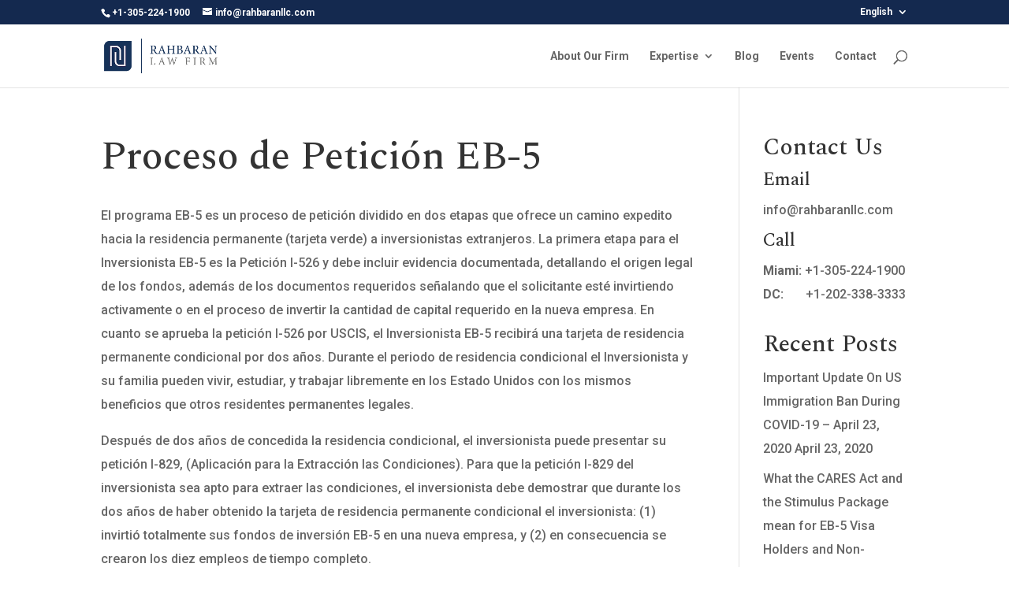

--- FILE ---
content_type: text/css
request_url: https://www.eb5link.com/wp-content/plugins/infusionsoft-official-opt-in-forms/includes/ext/infusionsoft_infusionbar/css/style.css?ver=6.8.3
body_size: 2535
content:
.inf_infusionsoft_infusionbar.inf_infusionsoft_infusionbar_trigger_auto{
    display: none !important;
}
.inf_infusionsoft_infusionbar  .inf_infusionsoft_redirect_page{
    margin-left:auto;
    margin-right:auto;
    text-align: center;
}
.stickytop{
    position: relative;
}
.stickytop_stick{
    position: fixed;
    top: 0;
}

.stickytop_wrapper{
    position: relative;
    width:100%;
    margin: 0 auto;
}
.fixed-wrapper {
    width: 100%;
    position: absolute;
    top: 0;
}
.sticky_adminbar_push{
    position: relative;
    width:100%;
    height:32px;
}
.stickybottom{
    position: fixed;
    bottom: 0;
}
.nonsticktop{
    position: relative;
}
.nonstickbottom{
    position:relative;
}
.infusion_bottom_padding{
    padding-bottom:30px !important;
}
.inf_infusionsoft_infusionbar{
    width:100vw !important;
    min-width:100% !important;
    z-index: 9999999999; /*I hate to add this but need reliablity to be ontop over everything else */
}
.inf_infusionsoft_preview_infusionbar{
    width:98.5vw !important;
    min-width:750px !important;
    z-index: 9999999999; /*I hate to add this but need reliablity to be ontop over everything else */
}
.inf_infusionsoft_infusionbar_form_container_wrapper{
    overflow:hidden !important;
    text-align: center;
    max-width:100% !important;
    display: -webkit-box;
    display: -webkit-flex;
    display: -ms-flexbox;
    display: flex;
    -webkit-box-align: center;
    -webkit-align-items: center;
    -ms-flex-align: center;
    align-items: center;
    -webkit-box-pack: center;
    -webkit-justify-content: flex-end;
    -ms-flex-pack: center;
    justify-content: center;
    flex: 0 1 100% !important;
    flex-flow: row wrap;
}
.inf_infusionsoft_infusionbar_form strong, .inf_infusionsoft_preview_infusionbar .inf_infusionsoft_infusionbar_form strong{
    font-weight: bold;
}

.inf_infusionsoft_infusionbar_form .inf_infusionsoft_form_container, .inf_infusionsoft_preview_infusionbar .inf_infusionsoft_infusionbar_form .inf_infusionsoft_form_container{
    max-width:100% !important;
}
.inf_infusionsoft_infusionbar_form .inf_infusionsoft_form_text, .inf_infusionsoft_preview_infusionbar .inf_infusionsoft_infusionbar_form .inf_infusionsoft_form_text{
    padding:0 !important;
    display: -webkit-box !important;
    display: -webkit-flex !important;
    display: -ms-flexbox !important;
    display: flex !important;
    -webkit-box-align: center;
    -webkit-align-items: center;
    -ms-flex-align: center;
    align-items: center;
    -webkit-box-pack: center;
    -webkit-justify-content: flex-end;
    -ms-flex-pack: center;
    justify-content: flex-end;
}
.inf_infusionsoft_infusionbar_form .inf_infusionsoft_form_text p, .inf_infusionsoft_preview_infusionbar .inf_infusionsoft_form_text p{
    font-size:17px !important;
    text-align: center !important;
    line-height: 50px !important;

}
.inf_infusionsoft_infusionbar_form .inf_infusionsoft_form_text p strong, .inf_infusionsoft_preview_infusionbar .inf_infusionsoft_form_text p strong {
    font-weight: bold;
}
.inf_infusionsoft_infusionbar_input, .inf_infusionsoft_preview_infusionbar .inf_infusionsoft_infusionbar_input{
    float:left;
    padding-left:14px !important;
}
.inf_infusionsoft_infusionbar_container{
    display: -webkit-box;
    display: -webkit-flex;
    display: -ms-flexbox;
    display: flex;
    -webkit-box-align: center;
    -webkit-align-items: center;
    -ms-flex-align: center;
    align-items: center;
    -webkit-box-pack: center;
    -webkit-justify-content: center;
    -ms-flex-pack: center;
    justify-content: center;
}

.inf_infusionsoft_infusionbar_form_content{
    display: -webkit-box;
    display: -webkit-flex;
    display: -ms-flexbox;
    display: flex;
    -webkit-box-align: center;
    -webkit-align-items: center;
    -ms-flex-align: center;
    align-items: center;
    -webkit-box-pack: center;
    -webkit-justify-content: center;
    -ms-flex-pack: center;
    justify-content: center;
}

.inf_infusionsoft_infusionbar_input input, .inf_infusionsoft_preview_infusionbar .inf_infusionsoft_infusionbar_input input{
    width: 100%;
    -moz-box-sizing: border-box;
    -webkit-box-sizing: border-box;
    box-sizing: border-box;
    height:26px;
    width:150px !important;
    border: none !important;
    margin-left:10px !important;
}
.inf_infusionsoft_infusionbar .inf_infusionsoft_header_text_light .inf_infusionsoft_form_text p, .inf_infusionsoft_preview_infusionbar .inf_infusionsoft_header_text_light .inf_infusionsoft_form_text p{
    color: #fff !important;
}
.inf_infusionsoft_infusionbar_form .inf_infusionsoft_submit_subscription, .inf_infusionsoft_infusionbar_form .inf_infusionsoft_redirect_page, .inf_infusionsoft_preview_infusionbar  .inf_infusionsoft_submit_subscription, .inf_infusionsoft_preview_infusionbar .inf_infusionsoft_redirect_page{
    float:right;
    padding: 5px 20px !important;
    margin: 0 0 0 6px !important;
    text-align: center !important;
    cursor: pointer;
    border: none;
    font-size:14px !important;
    line-height: 14px !important;
    height: 26px !important;

}

.inf_infusionsoft_infusionbar_form_header{
    max-width: 100% !important;
    width: auto !important;
}

.inf_infusionsoft_infusionbar_form_header .inf_infusionsoft_success_container{
    display: none;
}
.inf_infusionsoft_infusionbar .inf_infusionsoft_button_text.inf_infusionsoft_button_text_color_dark{
    color: rgb(0,0,0)!important;
}
.inf_infusionsoft_infusionbar .inf_infusionsoft_button_text.inf_infusionsoft_button_text_color_light{
    color: #fff !important;
}

.inf_infusionsoft_infusionbar .inf_infusionsoft_infusionbar_form .inf_infusionsoft_close_button, .inf_infusionsoft_preview_infusionbar .inf_infusionsoft_close_button{
    background-color: transparent !important;
    border: none !important;
    position: relative !important;
    right: auto !important;
    top: auto !important;
    box-shadow: none !important;
    align-self: flex-end !important;
    width: 30px !important;
    margin-right:15px;
    line-height: 30px !important;
}
.inf_infusionsoft_infusionbar .inf_infusionsoft_infusionbar_form .inf_infusionsoft_close_button::before, .inf_infusionsoft_preview_infusionbar .inf_infusionsoft_close_button::before{
    position: relative !important;
    right: auto !important;
    top: auto !important;
}

.inf_infusionsoft .inf_infusionsoft_infusionbar_form .inf_infusionsoft_close_button.dark, .inf_infusionsoft_preview_infusionbar .inf_infusionsoft_close_button.dark{
    color:#7E7B7B !important;
}
.inf_infusionsoft .inf_infusionsoft_infusionbar_form .inf_infusionsoft_close_button.light, .inf_infusionsoft_preview_infusionbar .inf_infusionsoft_close_button.light{
    color: #fff !important;
}

.inf_infusionsoft_infusionbar_form .inf_infusionsoft_form_text_light input::-moz-placeholder,
.inf_infusionsoft_infusionbar_form .inf_infusionsoft_form_text_light input:-moz-placeholder
.inf_infusionsoft_infusionbar_form .inf_infusionsoft_form_text_light input::-webkit-input-placeholder,
.inf_infusionsoft_infusionbar_form .inf_infusionsoft_form_text_light input::-ms-input-placeholder,
.inf_infusionsoft_preview_infusionbar .inf_infusionsoft_infusionbar_form .inf_infusionsoft_form_text_light input::-moz-placeholder,
.inf_infusionsoft_preview_infusionbar .inf_infusionsoft_infusionbar_form .inf_infusionsoft_form_text_light input:-moz-placeholder,
.inf_infusionsoft_preview_infusionbar .inf_infusionsoft_infusionbar_form .inf_infusionsoft_form_text_light input::-webkit-input-placeholder,
.inf_infusionsoft_preview_infusionbar .inf_infusionsoft_infusionbar_form .inf_infusionsoft_form_text_light input:-ms-input-placeholder{
    color:#fff;
    font-weight:300 !important;
    font-size:13px !important;
}


.inf_infusionsoft_infusionbar_form .inf_infusionsoft_form_text_light input, .inf_infusionsoft_preview_infusionbar .inf_infusionsoft_infusionbar_form .inf_infusionsoft_form_text_light input{
    background-color: rgba(255,255,255,0.3);
    color: #fff;
}


.inf_infusionsoft_infusionbar_form .inf_infusionsoft_form_text_dark input, .inf_infusionsoft_preview_infusionbar .inf_infusionsoft_infusionbar_form .inf_infusionsoft_form_text_dark input{
    background-color: #fff;
    color: rgba(0,0,0,0.6)!important;
    padding-left:12px;
}

.hidden_item, .inf_infusionsoft_preview_infusionbar .hidden_item{
    display:none;
}
.inf_infusionsoft_infusionbar .inf_power_infusionsoft, .inf_infusionsoft_preview_infusionbar .inf_infusionsoft_infusionbar .inf_power_infusionsoft{
    width: 50px !important;
    max-width:50px !important;
    line-height: 30px !important;
}

.inf_power_box_mode_infusionbar, .inf_infusionsoft_preview_infusionbar .inf_power_box_mode_infusionbar{
    z-index: 100000;
}

.inf_power_box_mode_infusionbar .inf_power_logo, .inf_infusionsoft_preview_infusionbar .inf_power_box_mode_infusionbar .inf_power_logo{
    font-size:25px !important;
}
.inf_power_box_mode_infusionbar_light .inf_power_logo, .inf_infusionsoft_preview_infusionbar .inf_power_box_mode_infusionbar_light .inf_power_logo{
    color: #fff !important;
}
.inf_power_box_mode_infusionbar_dark .inf_power_logo, .inf_infusionsoft_preview_infusionbar .inf_power_box_mode_infusionbar_dark .inf_power_logo{
    color:#7E7B7B !important;
}

.inf_infusionsoft_infusionbar_form_header  .inf_infusionsoft_success_message, .inf_infusionsoft_infusionbar_form_header .inf_infusionsoft_success_container.inf_infusionsoft_animate_success{
    margin-top:0 !important;
    height:100% !important;
    width: 100% !important;
    min-width:350px !important;
    display: inline-block !important;
    vertical-align: middle !important;
}


.inf_infusionsoft_infusionbar h2.inf_infusionsoft_success_message, .inf_infusionsoft_infusionbar h2.inf_infusionsoft_success_message.inf_infusionsoft_animate_message{
    padding:0 !important;
    width:100% !important;
    line-height:45px !important;
}


/*----admin css -----*/

.inf_dashboard_select_optin{display:none;}

/*---rapdibar preivew specific----*/
.inf_infusionsoft_preview_infusionbar{
    position: fixed;
    top:32px;
    width: 98vw !important;
}
.inf_infusionsoft_preview_infusionbar::after{
    top:93px !important;
    bottom:93px !important;
}
.inf_infusionsoft_preview_infusionbar .inf_infusionsoft_form_container{
    max-width:100% !important;
}

.inf_infusionsoft_preview_infusionbar.stickybottom{margin-bottom: 0 !important;}
.inf_infusionsoft_preview_infusionbar.stickytop{margin-top: 0 !important;}

.inf_infusionsoft_preview_infusionbar .inf_infusionsoft_form_text {
    padding: 0 !important;
    display: -webkit-box !important;
    display: -webkit-flex !important;
    display: -ms-flexbox !important;
    display: flex !important;
    -webkit-box-align: center;
    -webkit-align-items: center;
    -ms-flex-align: center;
    align-items: center;
    -webkit-box-pack: center;
    -webkit-justify-content: flex-end;
    -ms-flex-pack: center;
    justify-content: center;
}
.inf_infusionsoft_preview_infusionbar .inf_infusionsoft_form_container {z-index: 999999999;}
.infusion_preview_wrapper:after{ content: ""; background-color: rgba(0,0,0,.6); top: 0; left: 0; width: 100%; height: 100%; position: fixed; }

.inf_infusionsoft_preview_infusionbar .inf_infusionsoft_header_text_dark h2{  color: #898C91 !important;  }
.inf_infusionsoft_preview_infusionbar .inf_infusionsoft_header_text_dark p { color: rgba(137,140,145,0.7) !important; }
.inf_infusionsoft_preview_infusionbar .inf_infusionsoft_infusionbar_form_container_wrapper{
    overflow:hidden !important;
    text-align: center;
    max-width:100% !important;
    display: -webkit-box;
    display: -webkit-flex;
    display: -ms-flexbox;
    display: flex;
    -webkit-box-align: center;
    -webkit-align-items: center;
    -ms-flex-align: center;
    align-items: center;
    -webkit-box-pack: center;
    -webkit-justify-content: flex-end;
    -ms-flex-pack: center;
    justify-content: center;
    flex: 0 1 94% !important;
}



/*-----------border css------------*/

div[class*="inf_infusionsoft_border_"]{border-width: 5px !important;}
.inf_infusionsoft_infusionbar.inf_infusionsoft_border_solid{ border: 6px solid #4fa8ed !important; }
.inf_infusionsoft_infusionbar.inf_infusionsoft_border_solid.inf_infusionsoft_infusionbar_form_bottom{ border-bottom: none; }
.inf_infusionsoft_infusionbar.inf_infusionsoft_border_solid.inf_infusionsoft_infusionbar_border_position_top{ border-left: none; border-right: none; border-bottom: none;  }
.inf_infusionsoft_infusionbar.inf_infusionsoft_border_solid.inf_infusionsoft_infusionbar_border_position_right{ border-left: none; border-top: none; border-bottom: none; }
.inf_infusionsoft_infusionbar.inf_infusionsoft_border_solid.inf_infusionsoft_infusionbar_border_position_bottom{ border-left: none; border-top: none; border-right: none; }
.inf_infusionsoft_infusionbar.inf_infusionsoft_border_solid.inf_infusionsoft_infusionbar_border_position_left{ border-bottom: none; border-top: none; border-right: none; }
.inf_infusionsoft_infusionbar.inf_infusionsoft_border_solid.inf_infusionsoft_infusionbar_border_position_top_bottom{border-left: none; border-right: none; }
.inf_infusionsoft_infusionbar.inf_infusionsoft_border_solid.inf_infusionsoft_infusionbar_border_position_left_right{ border-bottom: none; border-top: none; }

.inf_infusionsoft_infusionbar.inf_infusionsoft_border_inset{ -moz-box-shadow: inset 0 0 0 3px #4fa8ed; -webkit-box-shadow: inset 0 0 0 3px #4fa8ed; box-shadow: inset 0 0 0 3px #4fa8ed; border: 8px solid #fff; padding: 3px; }
.inf_infusionsoft_infusionbar.inf_infusionsoft_border_inset  { margin-bottom: -11px !important; }
.inf_infusionsoft_infusionbar.inf_infusionsoft_border_inset.inf_infusionsoft_form_right  { margin-left: 11px !important; margin-top: 1% !important; }
.inf_infusionsoft_infusionbar.inf_infusionsoft_border_inset.inf_infusionsoft_form_left  { margin-right: 11px !important; margin-top: 1% !important; }
.inf_infusionsoft_infusionbar.inf_infusionsoft_border_inset.inf_infusionsoft_border_position_top{ -moz-box-shadow: inset 0 3px 0 0 #4fa8ed; -webkit-box-shadow: inset 0 3px 0 0 #4fa8ed; box-shadow: inset 0 3px 0 0 #4fa8ed; border-right: none; border-left: none; border-bottom: none; padding: 3px 0 0; }
.inf_infusionsoft_infusionbar.inf_infusionsoft_border_inset.inf_infusionsoft_border_position_right{ -moz-box-shadow: inset -3px 0 0 0 #4fa8ed; -webkit-box-shadow: inset -3px 0 0 0 #4fa8ed; box-shadow: inset -3px 0 0 0 #4fa8ed; border-top: none; border-left: none; border-bottom: none; padding: 0 3px 0 0; }
.inf_infusionsoft_infusionbar.inf_infusionsoft_border_inset.inf_infusionsoft_border_position_bottom{ -moz-box-shadow: inset 0 -3px 0 0 #4fa8ed; -webkit-box-shadow: inset 0 -3px 0 0 #4fa8ed; box-shadow: inset 0 -3px 0 0 #4fa8ed; border-top: none; border-left: none; border-right: none; padding: 0 0 3px 0; }
.inf_infusionsoft_infusionbar.inf_infusionsoft_border_inset.inf_infusionsoft_border_position_left{ -moz-box-shadow: inset 3px 0 0 0 #4fa8ed; -webkit-box-shadow: inset 3px 0 0 0 #4fa8ed; box-shadow: inset 3px 0 0 0 #4fa8ed; border-top: none; border-bottom: none; border-right: none; padding: 0 0 0 3px; }
.inf_infusionsoft_infusionbar.inf_infusionsoft_border_inset.inf_infusionsoft_border_position_top_bottom{ -moz-box-shadow: inset 0 3px 0 0 #4fa8ed, inset 0 -3px 0 0 #4fa8ed; -webkit-box-shadow: inset 0 3px 0 0 #4fa8ed, inset 0 -3px 0 0 #4fa8ed; box-shadow: inset 0 3px 0 0 #4fa8ed, inset 0 -3px 0 0 #4fa8ed; border-left: none; border-right: none; padding: 3px 0 3px; }
.inf_infusionsoft_infusionbar.inf_infusionsoft_border_inset.inf_infusionsoft_border_position_left_right{ -moz-box-shadow: inset 3px 0 0 0 #4fa8ed, inset -3px 0 0 0 #4fa8ed; -webkit-box-shadow: inset 3px 0 0 0 #4fa8ed, inset -3px 0 0 0 #4fa8ed; box-shadow: inset 3px 0 0 0 #4fa8ed, inset -3px 0 0 0 #4fa8ed; border-top: none; border-bottom: none; padding: 0 3px 0 3px; }
.inf_infusionsoft_infusionbar.inf_infusionsoft_border_double{ -moz-box-shadow: inset 0 0 0 6px #fff, inset 0 0 0 8px #4fa8ed; -webkit-box-shadow: inset 0 0 0 6px #fff, inset 0 0 0 8px #4fa8ed; box-shadow: inset 0 0 0 6px #fff, inset 0 0 0 8px #4fa8ed; border: 2px solid #4fa8ed; padding: 8px; }
.inf_infusionsoft_infusionbar.inf_infusionsoft_border_double  { margin-bottom: -10px !important; }
.inf_infusionsoft_infusionbar.inf_infusionsoft_border_double.inf_infusionsoft_form_right  { margin-left: 10px !important; margin-top: 1% !important; }
.inf_infusionsoft_infusionbar.inf_infusionsoft_border_double.inf_infusionsoft_form_left  { margin-right: 10px !important; margin-top: 1% !important; }
.inf_infusionsoft_infusionbar.inf_infusionsoft_border_double.inf_infusionsoft_border_position_top{ -moz-box-shadow: inset 0 6px 0 0 #fff, inset 0 8px 0 0 #4fa8ed; -webkit-box-shadow: inset 0 6px 0 0 #fff, inset 0 8px 0 0 #4fa8ed; box-shadow: inset 0 6px 0 0 #fff, inset 0 8px 0 0 #4fa8ed; border: 2px solid #4fa8ed; padding: 8px 0 0; border-right: none; border-left: none; border-bottom: none; }
.inf_infusionsoft_infusionbar.inf_infusionsoft_border_double.inf_infusionsoft_border_position_right{ -moz-box-shadow: inset -6px 0 0 0 #fff, inset -8px 0 0 0 #4fa8ed; -webkit-box-shadow: inset -6px 0 0 0 #fff, inset -8px 0 0 0 #4fa8ed; box-shadow: inset -6px 0 0 0 #fff, inset -8px 0 0 0 #4fa8ed; border: 2px solid #4fa8ed; padding: 0 8px 0 0; border-top: none; border-left: none; border-bottom: none; }
.inf_infusionsoft_infusionbar.inf_infusionsoft_border_double.inf_infusionsoft_border_position_bottom{ -moz-box-shadow: inset 0 -6px 0 0 #fff, inset 0 -8px 0 0 #4fa8ed; -webkit-box-shadow: inset 0 -6px 0 0 #fff, inset 0 -8px 0 0 #4fa8ed; box-shadow: inset 0 -6px 0 0 #fff, inset 0 -8px 0 0 #4fa8ed; border: 2px solid #4fa8ed; padding: 0 0 8px 0; border-top: none; border-left: none; border-right: none; }
.inf_infusionsoft_infusionbar.inf_infusionsoft_border_double.inf_infusionsoft_border_position_left{ -moz-box-shadow: inset 4px 0 0 0 #fff, inset 6px 0 0 0 #4fa8ed; -webkit-box-shadow: inset 4px 0 0 0 #fff, inset 6px 0 0 0 #4fa8ed; box-shadow: inset 6px 0 0 0 #fff, inset 8px 0 0 0 #4fa8ed; border: 2px solid #4fa8ed; padding: 0 0 0 8px; border-top: none; border-bottom: none; border-right: none; }
.inf_infusionsoft_infusionbar.inf_infusionsoft_border_double.inf_infusionsoft_border_position_top_bottom{ -moz-box-shadow: inset 0 6px 0 0 #fff, inset 0 8px 0 0 #4fa8ed, inset 0 -6px 0 0 #fff, inset 0 -8px 0 0 #4fa8ed; -webkit-box-shadow: inset 0 6px 0 0 #fff, inset 0 8px 0 0 #4fa8ed, inset 0 -6px 0 0 #fff, inset 0 -8px 0 0 #4fa8ed; box-shadow: inset 0 6px 0 0 #fff, inset 0 8px 0 0 #4fa8ed, inset 0 -6px 0 0 #fff, inset 0 -8px 0 0 #4fa8ed; border: 2px solid #4fa8ed; padding: 8px 0 8px; border-left: none; border-right: none; }
.inf_infusionsoft_infusionbar.inf_infusionsoft_border_double.inf_infusionsoft_border_position_left_right{ -moz-box-shadow: inset 6px 0 0 0 #fff, inset 8px 0 0 0 #4fa8ed, inset -6px 0 0 0 #fff, inset -8px 0 0 0 #4fa8ed; -webkit-box-shadow: inset 6px 0 0 0 #fff, inset 8px 0 0 0 #4fa8ed, inset -6px 0 0 0 #fff, inset -8px 0 0 0 #4fa8ed; box-shadow: inset 6px 0 0 0 #fff, inset 8px 0 0 0 #4fa8ed, inset -6px 0 0 0 #fff, inset -8px 0 0 0 #4fa8ed; border: 2px solid #4fa8ed; padding: 0 8px 0 8px; border-top: none; border-bottom: none; }
.inf_infusionsoft_infusionbar.inf_infusionsoft_border_dashed  { background: white; }
.inf_infusionsoft_infusionbar.inf_infusionsoft_border_dashed.inf_infusionsoft_form_right { margin-top: 1.5% !important; }
.inf_infusionsoft_infusionbar.inf_infusionsoft_border_dashed  { width: 100% !important; margin: auto; }
.inf_infusionsoft_infusionbar.inf_infusionsoft_border_dashed { border: 2px dashed #fff; }
.inf_infusionsoft_infusionbar.inf_infusionsoft_border_dashed.inf_infusionsoft_border_position_top { border-left: none; border-right: none; border-bottom: none;  }
.inf_infusionsoft_infusionbar.inf_infusionsoft_border_dashed.inf_infusionsoft_border_position_right { border-left: none; border-top: none; border-bottom: none; }
.inf_infusionsoft_infusionbar.inf_infusionsoft_border_dashed.inf_infusionsoft_border_position_bottom { border-left: none; border-top: none; border-right: none; }
.inf_infusionsoft_infusionbar.inf_infusionsoft_border_dashed.inf_infusionsoft_border_position_left { border-bottom: none; border-top: none; border-right: none; }
.inf_infusionsoft_infusionbar.inf_infusionsoft_border_dashed.inf_infusionsoft_border_position_top_bottom { border-left: none; border-right: none; }
.inf_infusionsoft_infusionbar.inf_infusionsoft_border_dashed.inf_infusionsoft_border_position_left_right { border-bottom: none; border-top: none; }
.inf_infusionsoft_infusionbar.inf_infusionsoft_border_dashed.inf_infusionsoft_border_position_top{ padding: 8px 0 0 0; }
.inf_infusionsoft_infusionbar.inf_infusionsoft_border_dashed.inf_infusionsoft_border_position_right{ padding: 0 8px 0 0; }
.inf_infusionsoft_infusionbar.inf_infusionsoft_border_dashed.inf_infusionsoft_border_position_bottom{ padding: 0 0 8px 0; }
.inf_infusionsoft_infusionbar.inf_infusionsoft_border_dashed.inf_infusionsoft_border_position_left{ padding: 0 0 0 8px; }
.inf_infusionsoft_infusionbar.inf_infusionsoft_border_dashed.inf_infusionsoft_border_position_top_bottom{ padding: 8px 0 8px 0; }
.inf_infusionsoft_infusionbar.inf_infusionsoft_border_dashed.inf_infusionsoft_border_position_left_right{ padding: 0 8px 0 8px; }
.inf_infusionsoft_infusionbar.inf_infusionsoft_border_dashed { padding: 0; }
.inf_infusionsoft_infusionbar.inf_infusionsoft_border_letter { padding: 6px; background: repeating-linear-gradient( 135deg, #4fa8ed, #4fa8ed 10px, #fff 10px, #fff 20px, #f84d3b 20px, #f84d3b 30px, #fff 30px, #fff 40px ); }
.inf_infusionsoft_infusionbar.inf_infusionsoft_border_letter  { background-color: #cecece; }
.inf_infusionsoft_infusionbar.inf_infusionsoft_border_letter  { background: repeating-linear-gradient( 135deg, #4fa8ed, #4fa8ed 10px, #fff 10px, #fff 20px, #f84d3b 20px, #f84d3b 30px, #fff 30px, #fff 40px ); padding: 6px 6px 0 !important; width: 98%; margin: auto !important; }
.inf_infusionsoft_infusionbar.inf_infusionsoft_border_letter.inf_infusionsoft_form_left { height: 95%; float: left; padding: 6px 0 6px 6px !important; width: 100%; margin-top: 1% !important; }
.inf_infusionsoft_infusionbar.inf_infusionsoft_border_letter.inf_infusionsoft_form_left  { padding: 6px 6px 6px 0 !important; }
.inf_infusionsoft_infusionbar.inf_infusionsoft_border_letter.inf_infusionsoft_form_left  { margin-top: 0 !important; height: 100% !important; }
.inf_infusionsoft_infusionbar.inf_infusionsoft_border_letter   { width: 100% !important; }
.inf_infusionsoft_infusionbar.inf_infusionsoft_border_letter.inf_infusionsoft_border_position_top { padding: 6px 0 0; background: repeating-linear-gradient( 135deg, #4fa8ed, #4fa8ed 10px, #fff 10px, #fff 20px, #f84d3b 20px, #f84d3b 30px, #fff 30px, #fff 40px ); border-right: none; border-left: none; border-bottom: none; }
.inf_infusionsoft_infusionbar.inf_infusionsoft_border_letter.inf_infusionsoft_border_position_right { padding: 0 6px 0 0; background: repeating-linear-gradient( 135deg, #4fa8ed, #4fa8ed 10px, #fff 10px, #fff 20px, #f84d3b 20px, #f84d3b 30px, #fff 30px, #fff 40px ); border-top: none; border-left: none; border-bottom: none; }
.inf_infusionsoft_infusionbar.inf_infusionsoft_border_letter.inf_infusionsoft_border_position_bottom { padding: 0 0 6px 0; background: repeating-linear-gradient( 135deg, #4fa8ed, #4fa8ed 10px, #fff 10px, #fff 20px, #f84d3b 20px, #f84d3b 30px, #fff 30px, #fff 40px ); border-top: none; border-left: none; border-right: none; }
.inf_infusionsoft_infusionbar.inf_infusionsoft_border_letter.inf_infusionsoft_border_position_left { padding: 0 0 0 6px; background: repeating-linear-gradient( 135deg, #4fa8ed, #4fa8ed 10px, #fff 10px, #fff 20px, #f84d3b 20px, #f84d3b 30px, #fff 30px, #fff 40px ); border-top: none; border-bottom: none; border-right: none; }
.inf_infusionsoft_infusionbar.inf_infusionsoft_border_letter.inf_infusionsoft_border_position_top_bottom { padding: 6px 0 6px; background: repeating-linear-gradient( 135deg, #4fa8ed, #4fa8ed 10px, #fff 10px, #fff 20px, #f84d3b 20px, #f84d3b 30px, #fff 30px, #fff 40px ); border-left: none; border-right: none; }
.inf_infusionsoft_infusionbar.inf_infusionsoft_border_letter.inf_infusionsoft_border_position_left_right { padding: 0 6px 0 6px; background: repeating-linear-gradient( 135deg, #4fa8ed, #4fa8ed 10px, #fff 10px, #fff 20px, #f84d3b 20px, #f84d3b 30px, #fff 30px, #fff 40px ); border-top: none; border-bottom: none; }
.inf_infusionsoft_infusionbar.inf_infusionsoft_border_letter { background: none !important; }
.inf_infusionsoft_infusionbar.inf_infusionsoft_border_letter.inf_infusionsoft_border_position_bottom  { padding: 0 0 6px 0 !important; }
.inf_infusionsoft_infusionbar.inf_infusionsoft_border_letter.inf_infusionsoft_border_position_top_bottom  { padding: 6px 0 6px 0 !important; }
.inf_infusionsoft_infusionbar.inf_infusionsoft_border_letter.inf_infusionsoft_border_position_left_right  { padding: 0 6px 0 6px !important; }
.inf_infusionsoft_infusionbar.inf_infusionsoft_border_letter.inf_infusionsoft_border_position_top { padding: 6px 0 0 0 !important; }
.inf_infusionsoft_infusionbar.inf_infusionsoft_border_letter.inf_infusionsoft_border_position_right { padding: 0 6px 0 0 !important; }
.inf_infusionsoft_infusionbar.inf_infusionsoft_border_letter.inf_infusionsoft_border_position_left { padding: 0 0 0 6px !important; }
.inf_infusionsoft_infusionbar.inf_infusionsoft_border_letter.inf_infusionsoft_border_position_bottom { padding: 0 !important; }
.inf_infusionsoft_infusionbar.inf_infusionsoft_border_letter { padding: 0 !important; }
.inf_infusionsoft_infusionbar .inf_infusionsoft_rounded_corners.inf_infusionsoft_border_letter  { border-radius: 5px; }

.close_ctr{
    display: -webkit-box;
    display: -webkit-flex;
    display: -ms-flexbox;
    display: flex;
    -webkit-box-align: center;
    -webkit-align-items: center;
    -ms-flex-align: center;
    align-items: center;
    -webkit-box-pack: center;
    -webkit-justify-content: center;
    -ms-flex-pack: center;
    justify-content: center;
    flex-direction: row;
    width:25px;
}

.inf_infusionsoft_infusionbar_form_content form{
    margin-bottom:0 !important;
    margin-top: 0 !important;
}

/*-----Responsive------*/
@media screen and (max-width: 650px){

    .inf_infusionsoft_infusionbar_form_content form {
        overflow: hidden !important;
        max-width: 100% !important;
        min-width: 200px !important;
        display: -webkit-box;
        display: -webkit-flex;
        display: -ms-flexbox;
        display: flex;
        -webkit-box-align: center;
        -webkit-align-items: center;
        -ms-flex-align: center;
        align-items: center;
        -webkit-box-pack: center;
        -webkit-justify-content: flex-end;
        -ms-flex-pack: center;
        justify-content: center;
        flex-direction: column;
    }
    .inf_infusionsoft_infusionbar_input{
        padding-left: 0 !important;
    }
    .inf_infusionsoft_infusionbar_input input, .inf_infusionsoft_preview_infusionbar .inf_infusionsoft_infusionbar_input input{
        margin-left: 0 !important;
        padding: 0 !important;
    }
    .inf_infusionsoft_infusionbar_input input, .inf_infusionsoft_preview_infusionbar .inf_infusionsoft_infusionbar_input input{
        width:190px !important;
        margin-bottom:10px !important;
        padding: 0 !important;
        float: none !important;
    }


    .inf_infusionsoft_infusionbar_form .inf_infusionsoft_submit_subscription, .inf_infusionsoft_infusionbar_form .inf_infusionsoft_redirect_page, .inf_infusionsoft_preview_infusionbar .inf_infusionsoft_submit_subscription, .inf_infusionsoft_preview_infusionbar .inf_infusionsoft_redirect_page{
        width:190px !important;
        padding: 0 !important;
        margin-left:0 !important;
        margin-top: 0 !important;
        margin-bottom:10px !important;
        float: none !important;
    }

}

@media screen and (max-width: 640px){
    .inf_infusionsoft_infusionbar .inf_infusionsoft_form_container button{
        width: 190px !important;
        min-width: 190px !important;
        padding-left:10px !important;
        padding-right: 10px !important;
        padding-top: 0 !important;
        padding-bottom: 0 !important;
        margin-left:0 !important;
        margin-top: 0 !important;
        margin-bottom:10px !important;
        float: none !important;
    }
}

.inf_infusionsoft_infusionbar_form .inf_infusionsoft_form_text p.infusion_form_responsive, .inf_infusionsoft_preview_infusionbar .inf_infusionsoft_form_text p.infusion_form_responsive{
    line-height: 20px !important;
    margin-top:10px !important;
    margin-bottom: 10px !important;
}

/**CONSENT FORM**/

.infusion_consent{
    display:flex;
    justify-content: center;
    align-items: center;
    transition-property: all;
    transition-duration: .5s;
}
.infusion_consent_closed{
    display:none;
}

.infusion_consent .accept_consent{
    align-self: flex-start;
}
.infusion_consent .consent_text{
    width:700px;
}
.consent_error{
    color:red;
    text-align: center;
    display:none;
}
.disabled_click{
    z-index: 999;
}

--- FILE ---
content_type: application/javascript
request_url: https://www.eb5link.com/wp-content/plugins/infusionsoft-official-opt-in-forms/includes/ext/infusionsoft_infusionbar/js/infusion.js?ver=1.0
body_size: 1585
content:
(function($) {
    //setup some variables to use throughout
    var isSticky = ($('.inf_infusionsoft_infusionbar').hasClass('stickytop')) ? true : false;
    var isStickyStuck = ($('.inf_infusionsoft_infusionbar').hasClass('stickytop_stick')) ? true : false;
    var infusion_displayed = jQuery('.inf_infusionsoft_infusionbar').length;
    var infusion_timedelay = jQuery('.inf_infusionsoft_infusionbar.inf_infusionsoft_infusionbar_trigger_auto').data('delay');
    var delay = '' !== infusion_timedelay ? infusion_timedelay * 1000 : 500;
    var submit_remove = $('.inf_infusionsoft_redirect_page').data('submit_remove');
    var $body = $('body');

    if(isSticky == true){
        $(window).on('scroll', function(){
            if($(window).scrollTop() > 0){
                $('.inf_infusionsoft_infusionbar').addClass('stickytop_stick');
                $('.inf_infusionsoft_infusionbar').removeClass('stickytop');
                if(infusion.admin_bar) {
                    $('.inf_infusionsoft_infusionbar').css('margin-top', '32px');
                }
            }else{
                $('.inf_infusionsoft_infusionbar').removeClass('stickytop_stick');
                $('.inf_infusionsoft_infusionbar').addClass('stickytop');
                if(infusion.admin_bar) {
                    $('.inf_infusionsoft_infusionbar').css('margin-top', '0px');
                }
            }
        });
    }

    /*---------------------------------------
    ------------Adding heights for bar-------
    -----------------------------------------*/
    $(window).on('load', function () {
        //set inital heights
        load_delay = delay + 500;
	//need to delay as if we don't and the bar has a delay we end up with a negative margin
        setTimeout(function(){
            new_height = $('.inf_infusionsoft_infusionbar').height();
            infusion_add_padding(new_height);
        }, load_delay);
        replicate_text_color(delay);
        var text_height = $('.inf_infusionsoft_infusionbar_form_header').height();
        infusion_responsive_css(text_height);
    });
    
    $(window).resize(function() {
        new_height = $('.inf_infusionsoft_infusionbar').height();
        infusion_add_padding(new_height);
        var text_height = $('.inf_infusionsoft_infusionbar_form_header').height();
        infusion_responsive_css(text_height);
    });

    function infusion_add_padding(height){
        $('body').attr('data-inf_height', height);
        /*---fixed header heights----*/
        var header = $('header');
        if($(header).css('position') == 'fixed' || $(header).css('position') == 'absolute'){
            $(header).css('margin-top', height);
            $(header).attr('data-infusion_height', height);
        }

        jQuery('body').children().each(function(){
            var this_el = jQuery(this);
            if (jQuery(this_el).css('position') == 'fixed' || jQuery(this_el).css('position') == 'absolute' ) {
                if(!jQuery(this_el).hasClass('inf_infusionsoft_infusionbar') && jQuery(this_el).attr('id') != 'wpadminbar') {
                    var current_padding_top_el = jQuery(this_el).css('padding-top');
                    var new_padding_el = parseInt(current_padding_top_el.replace('px', '')) + height;
                    jQuery(this_el).css('padding-top', height);
                    jQuery(this_el).attr('data-infusion_height', height);
                }
            }
        });
        $('.sticky_adminbar_push').css('height', '32');
    }

    /*------------------------------------------
     ------------removing heights for bar-------
     ------------------------------------------*/

    // triggers for closing infusion
    jQuery('.inf_infusionsoft_redirect_page').on('click', function () {
        var submit_remove = $('.inf_infusionsoft_redirect_page').data('submit_remove');//will be true of false to pass into remove padding to keep bar from being removed
        if(submit_remove == true) {
            setTimeout(
                function () {
                    console.log('here');
                    infusion_remove_padding(true);
                }, 400); //use set timeout as it is used the other closing functions
        }
    });

    jQuery('.inf_infusionsoft_infusionbar .inf_infusionsoft_close_button').on('click', function () {
        setTimeout(
            function(){
                infusion_remove_padding(true, true);
            }, 400); //use set timeout as it is used the other closing functions
    });

    //scroll trigger to remove padding
    if(isSticky == false) {
        jQuery(window).scroll(function () {
            inf_scroll_height = $('.inf_infusionsoft_infusionbar').height();
            var scroll = $(window).scrollTop();
            if (scroll >= inf_scroll_height) {
                infusion_remove_padding(false);
            } else {
                infusion_add_padding(inf_scroll_height);
            }
        });
    }

    function infusion_remove_padding(remove_bar, closebtn){
        height = $('.inf_infusionsoft_infusionbar').height(); //get height of bar
        if( $('.infusion_consent_form') && $('.consent_error').is(":visible") ){
            consent_height = $('.infusion_consent_form').height();
            height = height - consent_height;
        }
        if( $('.consent_error') && $('.consent_error').is(":visible") ){
            consent_error_height = $('.consent_error').height();
            console.log(consent_error_height);
            height = height - consent_error_height;
        }
        var removebar = (remove_bar == false ? false : true);
        var header = $('header');
        if($(header).data('infusion_height')){
            var current_height = $(header).data('infusion_height');
            $(header).css('margin-top', current_height - height);
        }
        $('.sticky_adminbar_push').css('height', '0');

        $("[data-infusion_height]").each(function(){
            var padding_to_remove = jQuery(this).data('infusion_height');
            var current_padding = jQuery(this).css('padding-top');
            var new_padding_el = parseInt(current_padding.replace('px', '')) - padding_to_remove;
            $(this).css('padding-top', new_padding_el);
        });

        if(removebar == true) {
            var redirectUrl = $('.inf_infusionsoft_submit_subscription').data('redirect_url');
            if (!redirectUrl) { //dont want to remove if they have a redirect setup with a timer as we want the form to stick around
                $('.inf_infusionsoft_infusionbar').remove();
            }
        }
        if(closebtn ==  true){
            $('.inf_infusionsoft_infusionbar').remove();
        }
    }

    function replicate_text_color(delay){
        //loop through any infusion on the page and set the color appropriately if text color has been changed in the admin editor
        //only happens on btns as links
        setTimeout(function(delay){
            $('.inf_infusionsoft_infusionbar').each(function(){
                var this_el = jQuery(this);
                var button = jQuery(this_el).find('button'); //find our button on this form
                var btnAsLink = jQuery(button).attr('class').match(/btnaslink/); //make sure button has link class
                if(btnAsLink && btnAsLink.index > 0) { //if the result index from match is > 0 then we can change it, if not we won't.
                    var barTextEl = jQuery(this_el.find('.inf_infusionsoft_form_text p span'));
                    var textColor = barTextEl.css('color');
                    if (textColor) {
                        var buttonText = jQuery(this_el.find('.inf_infusionsoft_button_text'));
                        jQuery(buttonText).attr('style', 'color: ' + textColor + ' !important; text-decoration: underline !important');
                    }else{
                        $('.inf_infusionsoft_button_text').attr('style', 'text-decoration: underline !important');
                    }
                }
            });
        }, delay);
    }



    /*------------------------------------------
     -----fix css for bar on window resize------
     ------------------------------------------*/

    function infusion_responsive_css(height){
        if(height > 50){
            $('.inf_infusionsoft_infusionbar .inf_infusionsoft_form_text p').addClass('infusion_form_responsive');
        }else if(height <= 50){
            $('.inf_infusionsoft_infusionbar .inf_infusionsoft_form_text p').removeClass('infusion_form_responsive');
        }
    }


    /*------------------------------------------
     -----consent for infusion------
     ------------------------------------------*/
    if('.infusion_consent_form') {
        $(".inf_infusionsoft_infusionbar_input input").keyup(function () {
            if($(this).val().length > 0) {
                if ($('.infusion_consent_form').hasClass('infusion_consent_closed')) {
                    $('.infusion_consent_form').removeClass('infusion_consent_closed');
                    $('.infusion_consent_form').addClass('infusion_consent');
                }
            }else{
                $('.infusion_consent_form').removeClass('infusion_consent');
                $('.infusion_consent_form').addClass('infusion_consent_closed');
            }
        });
    }

    $body.on('click', '.infusion_consent_form .accept_consent', function(){
        if($('.infusion_consent_form .accept_consent').prop('checked')){
            $('.consent_error').hide();
        }
    });
})( jQuery );





